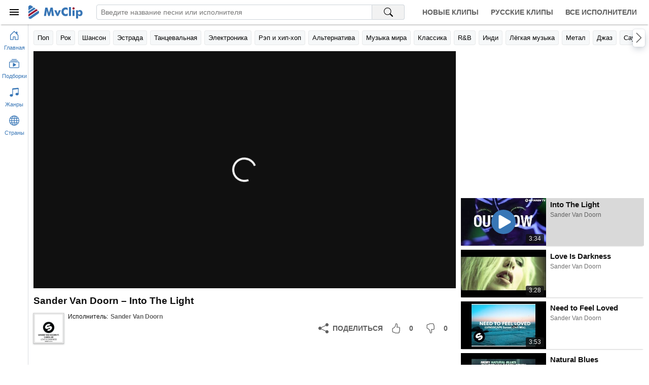

--- FILE ---
content_type: text/html; charset=utf-8
request_url: https://mvclip.ru/clip/sander-van-doorn/into-the-light
body_size: 6650
content:
<!DOCTYPE html>
<html lang="ru-RU">
<head>
    <meta charset="utf-8">
    <meta name="viewport" content="width=device-width, initial-scale=1.0, viewport-fit=cover">    
    <title>Sander Van Doorn – Into The Light клип песни смотреть онлайн бесплатно</title>
    <meta name="description" content="Клип песни Sander Van Doorn – Into The Light смотреть онлайн бесплатно. Исполнитель: Sander Van Doorn">
    <meta name="keywords" content="Into The Light, Sander Van Doorn, клипы, смотреть клипы, клип песни, лучшие исполнители">
    <meta property="og:title" content="Sander Van Doorn – Into The Light клип песни смотреть онлайн бесплатно" />
    <meta property="og:description" content="Клип песни Sander Van Doorn – Into The Light смотреть онлайн бесплатно. Исполнитель: Sander Van Doorn" />
    <meta property="og:type" content="website">
    <meta property="og:site_name" content="MvClip музыкальные клипы">
    <meta property="og:image" content="https://mvclip.ru/content/images/videos/30/ec6a64147525404896a874217c568738.jpg" />
    <meta property="og:url" content="https://mvclip.ru/clip/sander-van-doorn/into-the-light" />
    <link rel="canonical" href="https://mvclip.ru/clip/sander-van-doorn/into-the-light" />
    <link rel="stylesheet" href="/content/css/styles20250503.css">
    <link rel="icon" type="image/svg+xml" sizes="any" href="/favicon.svg">
    <link rel="icon" type="image/png" sizes="32x32" href="/favicon.png">
    <link rel="apple-touch-icon" sizes="57x57" href="/apple-touch-icon.png">
	
	<script>window.yaContextCb = window.yaContextCb || []</script>
    <script src="https://yandex.ru/ads/system/context.js" async></script>
	<script>window.yaContextCb.push(()=>{
	  Ya.Context.AdvManager.render({
		type: 'fullscreen',    
		platform: 'touch',
		blockId: 'R-A-270115-25'
	  })
	})</script>
	<script>window.yaContextCb.push(()=>{
	  Ya.Context.AdvManager.render({
		type: 'floorAd',    
		blockId: 'R-A-270115-24'
	  })
	})</script>
</head>
<body>
    <header class="header-app">		
        <div class="headerbar">
            <div class="logobox">
                <button id="btn-sidebar-toggler" class="btn-menu" aria-label="Меню">
                    <div class="icon-box">
                        <svg width="24" height="24" focusable="false">
                            <use xlink:href="#menu-icon"></use>
                        </svg>
                    </div>
                </button>
                <a class="logo" href="/" title="Главная страница MvClip">
                    <svg width="107" height="28" focusable="false">
                        <use xlink:href="#logo"></use>
                    </svg>
                </a>
            </div>
            <div class="searchbox">
                <form id="search-form" action="/search" method="post" role="search">
                    <input type="search" name="query" autocomplete="off" autocorrect="off" spellcheck="false" placeholder="Введите название песни или исполнителя" aria-label="Введите запрос">
                    <button type="submit" aria-label="Поиск на MvClip">
                        <svg width="18" height="18" focusable="false">
                            <use xlink:href="#search-icon"></use>
                        </svg>
                    </button>
                </form>
            </div>
            <nav class="navbox">
                <a class="nav-link" href="/new-clips" title="Новые клипы">Новые клипы</a>
                <a class="nav-link" href="/russian-clips" title="Русские клипы">Русские клипы</a>
                <a class="nav-link" href="/artists" title="Все исполнители">Все исполнители</a>
            </nav>
        </div>
        <div class="linkbar main-area">
            <div class="container">
                <div id="swiper-navbuttons-genres" class="swiper-navbuttons"></div>
            </div>
        </div>
    </header>

    <main class="main-area">
        <div id="main-container" class="container">
            



<section class="player-section">
    <div class="player-box">
        <div id="player"></div>
    </div>

    <h1 class="page-header primary">Sander Van Doorn – Into The Light</h1>

    <div class="details-track-playing">
        <div class="info-box">
            <div class="image-box lazy" onclick="document.location.href ='/artist/sander-van-doorn'" title="Sander Van Doorn">
                    <img class="image" data-src="/content/images/artists/1/282ef562b32441938c9d47987a5eacde.jpg" alt="Sander Van Doorn" />
            </div>

            <div class="info">
                <div class="row-links">
                    <span class="title">Исполнитель:</span>
                    <a class="link" href="/artist/sander-van-doorn" title="Sander Van Doorn">Sander Van Doorn</a>
                </div>
            </div>
        </div>

        <div class="rating-box">
            <button class="btn share ya-share2" data-services="odnoklassniki,vkontakte,facebook,telegram,viber,whatsapp" data-lang="ru" aria-label="Поделиться">
                <svg width="20" height="20" focusable="false">
                    <use xlink:href="#share-icon"></use>
                </svg>
                <span>Поделиться</span>
            </button>
            <button class="btn liked" aria-label="Мне понравилось">
                <svg width="20" height="20" focusable="false">
                    <use xlink:href="#liked-icon"></use>
                </svg>
                <span>0</span>
            </button>
            <button class="btn disliked" aria-label="Мне не понравилось">
                <svg width="20" height="20" focusable="false">
                    <use xlink:href="#disliked-icon"></use>
                </svg>
                <span>0</span>
            </button>
        </div>
    </div>
</section>


<section class="playlist-section">    
    <div id="playlist">
<div class="track-tile skeleton">
    <div class="image-box"></div>
    <div class="details">
        <div class="name"></div>
        <div class="text"></div>
        <div class="text"></div>
    </div>
</div><div class="track-tile skeleton">
    <div class="image-box"></div>
    <div class="details">
        <div class="name"></div>
        <div class="text"></div>
        <div class="text"></div>
    </div>
</div><div class="track-tile skeleton">
    <div class="image-box"></div>
    <div class="details">
        <div class="name"></div>
        <div class="text"></div>
        <div class="text"></div>
    </div>
</div><div class="track-tile skeleton">
    <div class="image-box"></div>
    <div class="details">
        <div class="name"></div>
        <div class="text"></div>
        <div class="text"></div>
    </div>
</div><div class="track-tile skeleton">
    <div class="image-box"></div>
    <div class="details">
        <div class="name"></div>
        <div class="text"></div>
        <div class="text"></div>
    </div>
</div><div class="track-tile skeleton">
    <div class="image-box"></div>
    <div class="details">
        <div class="name"></div>
        <div class="text"></div>
        <div class="text"></div>
    </div>
</div><div class="track-tile skeleton">
    <div class="image-box"></div>
    <div class="details">
        <div class="name"></div>
        <div class="text"></div>
        <div class="text"></div>
    </div>
</div><div class="track-tile skeleton">
    <div class="image-box"></div>
    <div class="details">
        <div class="name"></div>
        <div class="text"></div>
        <div class="text"></div>
    </div>
</div><div class="track-tile skeleton">
    <div class="image-box"></div>
    <div class="details">
        <div class="name"></div>
        <div class="text"></div>
        <div class="text"></div>
    </div>
</div><div class="track-tile skeleton">
    <div class="image-box"></div>
    <div class="details">
        <div class="name"></div>
        <div class="text"></div>
        <div class="text"></div>
    </div>
</div>    </div>
</section>
        </div>
    </main>

    <aside class="sidebar-mini-app">
        <button class="btn-nav" href="/" onclick="document.location.href='/'" aria-label="Перейти на главную страницу">
            <svg width="20" height="20" focusable="false">
                <use xlink:href="#home-icon"></use>
            </svg>
            <div class="title">Главная</div>
        </button>
        <button id="btn-collection-sidebar-mini" class="btn-nav" aria-label="Показать подборки">
            <svg width="20" height="20" focusable="false">
                <use xlink:href="#collection-play-icon"></use>
            </svg>
            <div class="title">Подборки</div>
        </button>
        <button id="btn-genres-sidebar-mini" class="btn-nav" aria-label="Показать жанры">
            <svg width="20" height="20" focusable="false">
                <use xlink:href="#music-note-icon"></use>
            </svg>
            <div class="title">Жанры</div>
        </button>
        <button id="btn-countries-sidebar-mini" class="btn-nav" aria-label="Показать страны">
            <svg width="20" height="20" focusable="false">
                <use xlink:href="#globe-icon"></use>
            </svg>
            <div class="title">Страны</div>
        </button>
    </aside>

    <aside class="sidebar-app">
        <div class="header">
            <button id="btn-sidebar-closing" class="btn-menu" aria-label="Скрыть меню">
                <div class="icon-box">
                    <svg width="24" height="24" focusable="false">
                        <use xlink:href="#menu-icon"></use>
                    </svg>
                </div>
            </button>
            <svg class="logo" width="84" height="28" focusable="false">
                <use xlink:href="#logo"></use>
            </svg>
        </div>
        <div class="content">
            <div>
                <div id="collection-sidebar" class="section">
                    <div class="collapsible-toggler">
                        <div class="icon-box">
                            <svg width="20" height="20" focusable="false">
                                <use xlink:href="#collection-play-icon"></use>
                            </svg>
                        </div>
                        <h3 class="title">Подборки</h3>
                        <div class="icon-arrow-box">
                            <svg width="16" height="16" focusable="false">
                                <use xlink:href="#chevron-down-icon"></use>
                            </svg>
                        </div>
                    </div>
                    <div class="collapsible">
                        <span class="link" onclick="document.location.href='/new-clips'" title="Новые клипы">Новые клипы</span>
                        <span class="link" onclick="document.location.href='/russian-clips'" title="Русские клипы">Русские клипы</span>
                        <span class="link" onclick="document.location.href='/artists'" title="Все исполнители">Все исполнители</span>
                    </div>
                </div>
                <div id="genres-sidebar" class="section skeleton">
                    <div class="collapsible-toggler">
                        <div class="icon-box">
                            <svg class="icon" width="20" height="20" focusable="false">
                                <use xlink:href="#music-note-icon"></use>
                            </svg>
                        </div>
                        <h3 class="title">Жанры</h3>
                        <div class="icon-arrow-box">
                            <svg class="icon-arrow" width="16" height="16" focusable="false">
                                <use xlink:href="#chevron-down-icon"></use>
                            </svg>
                        </div>
                    </div>
                </div>
                <div id="countries-sidebar" class="section skeleton">
                    <div class="collapsible-toggler">
                        <div class="icon-box">
                            <svg class="icon" width="20" height="20" focusable="false">
                                <use xlink:href="#globe-icon"></use>
                            </svg>
                        </div>
                        <h3 class="title">Страны</h3>
                        <div class="icon-arrow-box">
                            <svg class="icon-arrow" width="16" height="16" focusable="false">
                                <use xlink:href="#chevron-down-icon"></use>
                            </svg>
                        </div>
                    </div>
                </div>
            </div>
            <div id="footer-sidebar-app">
                <div>&copy; 2026 MvClip.Ru</div>
            </div>
        </div>
    </aside>

    <script>
        window.addEventListener("error", function (e) {
            if (e.filename && e.filename.indexOf('/content/js/') !== -1 && e.message.indexOf("код: 0") === -1) {
                var xhr = new XMLHttpRequest();
                xhr.open('POST', '/Log/ClientJavaScriptError', true);
                xhr.setRequestHeader("Content-type", "application/x-www-form-urlencoded");
                xhr.send('message=' + e.message + ' (' + e.filename + ' line: ' + e.lineno + ' col: ' + e.colno + ')&url=' + e.target.location.href);
            }
        });
    </script>

    <script>var InitialDataLayout={"Genres":[{"Url":"/genre/pop","Anchor":"Поп","Title":"Исполнители популярной музыки"},{"Url":"/genre/rock","Anchor":"Рок","Title":"Исполнители рок музыки"},{"Url":"/genre/shanson","Anchor":"Шансон","Title":"Исполнители шансона"},{"Url":"/genre/estrada","Anchor":"Эстрада","Title":"Исполнители эстрадной музыки"},{"Url":"/genre/dance","Anchor":"Танцевальная","Title":"Исполнители танцевальной музыки"},{"Url":"/genre/electronic","Anchor":"Электроника","Title":"Исполнители электронной музыки"},{"Url":"/genre/rap-hip-hop","Anchor":"Рэп и хип-хоп","Title":"Исполнители рэпа и хип-хопа"},{"Url":"/genre/alternative","Anchor":"Альтернатива","Title":"Исполнители альтернативного рока"},{"Url":"/genre/world","Anchor":"Музыка мира","Title":"Исполнители музыки мира"},{"Url":"/genre/classical","Anchor":"Классика","Title":"Исполнители классической музыки"},{"Url":"/genre/r-n-b","Anchor":"R\u0026B","Title":"Исполнители r\u0026b"},{"Url":"/genre/indie","Anchor":"Инди","Title":"Исполнители инди рока"},{"Url":"/genre/easy","Anchor":"Лёгкая музыка","Title":"Исполнители лёгкой музыки"},{"Url":"/genre/metal","Anchor":"Метал","Title":"Исполнители метала"},{"Url":"/genre/jazz","Anchor":"Джаз","Title":"Исполнители джаза"},{"Url":"/genre/soundtrack","Anchor":"Саундтреки","Title":"Исполнители саундтреков"},{"Url":"/genre/singer-songwriter","Anchor":"Авторская песня","Title":"Исполнители авторской песни"},{"Url":"/genre/punk","Anchor":"Панк","Title":"Исполнители панк рока"},{"Url":"/genre/country","Anchor":"Кантри","Title":"Исполнители кантри музыки"},{"Url":"/genre/other","Anchor":"Другое","Title":"Исполнители разной музыки"},{"Url":"/genre/reggae","Anchor":"Регги","Title":"Исполнители регги"},{"Url":"/genre/blues","Anchor":"Блюз","Title":"Исполнители блюза"},{"Url":"/genre/children","Anchor":"Детская","Title":"Исполнители детской музыки"},{"Url":"/genre/rock-n-roll","Anchor":"Рок-н-ролл","Title":"Исполнители рок-н-ролла"},{"Url":"/genre/disco","Anchor":"Диско","Title":"Исполнители диско"},{"Url":"/genre/ska","Anchor":"Ска","Title":"Исполнители ска"}],"Countries":[{"Url":"/country/rossiya","Anchor":"Россия","Title":"Русские исполнители"},{"Url":"/country/ukraina","Anchor":"Украина","Title":"Украинские исполнители"},{"Url":"/country/belarus","Anchor":"Беларусь","Title":"Белорусские исполнители"},{"Url":"/country/sssr","Anchor":"СССР","Title":"Советские исполнители"},{"Url":"/country/ssha","Anchor":"США","Title":"Американские исполнители"},{"Url":"/country/velikobritaniya","Anchor":"Великобритания","Title":"Британские исполнители"},{"Url":"/country/germaniya","Anchor":"Германия","Title":"Немецкие исполнители"},{"Url":"/country/frantsiya","Anchor":"Франция","Title":"Французские исполнители"},{"Url":"/country/kanada","Anchor":"Канада","Title":"Канадские исполнители"},{"Url":"/country/shvetsiya","Anchor":"Швеция","Title":"Шведские исполнители"},{"Url":"/country/avstraliya","Anchor":"Австралия","Title":"Австралийские исполнители"},{"Url":"/country/italiya","Anchor":"Италия","Title":"Итальянские исполнители"},{"Url":"/country/niderlandy","Anchor":"Нидерланды","Title":"Голландские исполнители"},{"Url":"/country/norvegiya","Anchor":"Норвегия","Title":"Норвежские исполнители"},{"Url":"/country/daniya","Anchor":"Дания","Title":"Датские исполнители"},{"Url":"/country/finlyandiya","Anchor":"Финляндия","Title":"Финские исполнители"},{"Url":"/country/ispaniya","Anchor":"Испания","Title":"Испанские исполнители"},{"Url":"/country/braziliya","Anchor":"Бразилия","Title":"Бразильские исполнители"},{"Url":"/country/irlandiya","Anchor":"Ирландия","Title":"Ирландские исполнители"},{"Url":"/country/yamayka","Anchor":"Ямайка","Title":"Ямайские исполнители"},{"Url":"/country/avstriya","Anchor":"Австрия","Title":"Австрийские исполнители"},{"Url":"/country/shveytsariya","Anchor":"Швейцария","Title":"Швейцарские исполнители"},{"Url":"/country/rumyniya","Anchor":"Румыния","Title":"Румынские исполнители"},{"Url":"/country/belgiya","Anchor":"Бельгия","Title":"Бельгийские исполнители"},{"Url":"/country/izrail","Anchor":"Израиль","Title":"Израильские исполнители"},{"Url":"/country/turtsiya","Anchor":"Турция","Title":"Турецкие исполнители"}]}</script>
    
    <script>var InitialDataPage={"PageType":"track","Data":{"DataPart":{"Items":[{"Id":499842,"Name":"Into The Light","VideoId":"c_TpBrDG21E","Duration":"3:34","ImageUrl":"/content/images/videos/30/ec6a64147525404896a874217c568738.jpg","Liked":0,"Disliked":0,"Link":{"Url":"/clip/sander-van-doorn/into-the-light","Anchor":"Into The Light","Title":"Sander Van Doorn - Into The Light"},"Artist":{"Id":5105,"Name":"Sander Van Doorn","ImageUrl":"/content/images/artists/1/282ef562b32441938c9d47987a5eacde.jpg","Link":{"Url":"/artist/sander-van-doorn","Anchor":"Sander Van Doorn","Title":"Sander Van Doorn"}},"Album":null},{"Id":499832,"Name":"Love Is Darkness","VideoId":"7Wf6R4zCp5k","Duration":"3:28","ImageUrl":"/content/images/videos/240/cc62f1e0c84e4f5ead835a29192e1765.jpg","Liked":1,"Disliked":1,"Link":{"Url":"/clip/sander-van-doorn/love-is-darkness","Anchor":"Love Is Darkness","Title":"Sander Van Doorn - Love Is Darkness"},"Artist":{"Id":5105,"Name":"Sander Van Doorn","ImageUrl":"/content/images/artists/1/282ef562b32441938c9d47987a5eacde.jpg","Link":{"Url":"/artist/sander-van-doorn","Anchor":"Sander Van Doorn","Title":"Sander Van Doorn"}},"Album":null},{"Id":722540,"Name":"Need to Feel Loved","VideoId":"h5rLl9uyRCI","Duration":"3:53","ImageUrl":"/content/images/videos/258/c44c6380a34d4bd3af0dff46de2b0a52.jpg","Liked":0,"Disliked":0,"Link":{"Url":"/clip/sander-van-doorn/need-to-feel-loved","Anchor":"Need to Feel Loved","Title":"Sander Van Doorn - Need to Feel Loved"},"Artist":{"Id":5105,"Name":"Sander Van Doorn","ImageUrl":"/content/images/artists/1/282ef562b32441938c9d47987a5eacde.jpg","Link":{"Url":"/artist/sander-van-doorn","Anchor":"Sander Van Doorn","Title":"Sander Van Doorn"}},"Album":null},{"Id":1341723,"Name":"Natural Blues","VideoId":"Feri2fDtwUY","Duration":"3:19","ImageUrl":"/content/images/videos/222/f20c2f1c44454f7c9741534fb6d1d2ca.jpg","Liked":0,"Disliked":0,"Link":{"Url":"/clip/sander-van-doorn/natural-blues","Anchor":"Natural Blues","Title":"Sander Van Doorn - Natural Blues"},"Artist":{"Id":5105,"Name":"Sander Van Doorn","ImageUrl":"/content/images/artists/1/282ef562b32441938c9d47987a5eacde.jpg","Link":{"Url":"/artist/sander-van-doorn","Anchor":"Sander Van Doorn","Title":"Sander Van Doorn"}},"Album":null},{"Id":499822,"Name":"Drink To Get Drunk","VideoId":"agOI_AyE3uY","Duration":"3:06","ImageUrl":"/content/images/videos/113/9419082484b84da688cd6b031e503d8d.jpg","Liked":0,"Disliked":0,"Link":{"Url":"/clip/sander-van-doorn/drink-to-get-drunk","Anchor":"Drink To Get Drunk","Title":"Sander Van Doorn - Drink To Get Drunk"},"Artist":{"Id":5105,"Name":"Sander Van Doorn","ImageUrl":"/content/images/artists/1/282ef562b32441938c9d47987a5eacde.jpg","Link":{"Url":"/artist/sander-van-doorn","Anchor":"Sander Van Doorn","Title":"Sander Van Doorn"}},"Album":null},{"Id":1349498,"Name":"Spotlight","VideoId":"MqF3Z6izwLI","Duration":"2:50","ImageUrl":"/content/images/videos/223/e2d75a5ccc774b239b004d97e307c8da.jpg","Liked":0,"Disliked":0,"Link":{"Url":"/clip/sander-van-doorn/spotlight","Anchor":"Spotlight","Title":"Sander Van Doorn - Spotlight"},"Artist":{"Id":5105,"Name":"Sander Van Doorn","ImageUrl":"/content/images/artists/1/282ef562b32441938c9d47987a5eacde.jpg","Link":{"Url":"/artist/sander-van-doorn","Anchor":"Sander Van Doorn","Title":"Sander Van Doorn"}},"Album":null},{"Id":837587,"Name":"WTF","VideoId":"ym8ovZTgeE8","Duration":"3:48","ImageUrl":"/content/images/videos/128/b80378c4dc57401d879050def243f760.jpg","Liked":0,"Disliked":0,"Link":{"Url":"/clip/sander-van-doorn/wtf","Anchor":"WTF","Title":"Sander Van Doorn - WTF"},"Artist":{"Id":5105,"Name":"Sander Van Doorn","ImageUrl":"/content/images/artists/1/282ef562b32441938c9d47987a5eacde.jpg","Link":{"Url":"/artist/sander-van-doorn","Anchor":"Sander Van Doorn","Title":"Sander Van Doorn"}},"Album":null},{"Id":499833,"Name":"Lost","VideoId":"GMI1hgN2lGk","Duration":"3:11","ImageUrl":"/content/images/videos/56/0ab665beda754544b067d1234610ecb5.jpg","Liked":0,"Disliked":0,"Link":{"Url":"/clip/sander-van-doorn/lost","Anchor":"Lost","Title":"Sander Van Doorn - Lost"},"Artist":{"Id":5105,"Name":"Sander Van Doorn","ImageUrl":"/content/images/artists/1/282ef562b32441938c9d47987a5eacde.jpg","Link":{"Url":"/artist/sander-van-doorn","Anchor":"Sander Van Doorn","Title":"Sander Van Doorn"}},"Album":null},{"Id":499823,"Name":"Riff","VideoId":"-7qdHdv1D3I","Duration":"3:32","ImageUrl":"/content/images/videos/56/cd6936b158244bb29aea930ec4650c64.jpg","Liked":0,"Disliked":0,"Link":{"Url":"/clip/sander-van-doorn/riff","Anchor":"Riff","Title":"Sander Van Doorn - Riff"},"Artist":{"Id":5105,"Name":"Sander Van Doorn","ImageUrl":"/content/images/artists/1/282ef562b32441938c9d47987a5eacde.jpg","Link":{"Url":"/artist/sander-van-doorn","Anchor":"Sander Van Doorn","Title":"Sander Van Doorn"}},"Album":null},{"Id":837582,"Name":"Bliksem","VideoId":"uE2T_RXllq0","Duration":"6:47","ImageUrl":"/content/images/videos/125/bf6befefa48d4dd19db1ae8158779d26.jpg","Liked":0,"Disliked":0,"Link":{"Url":"/clip/sander-van-doorn/bliksem","Anchor":"Bliksem","Title":"Sander Van Doorn - Bliksem"},"Artist":{"Id":5105,"Name":"Sander Van Doorn","ImageUrl":"/content/images/artists/1/282ef562b32441938c9d47987a5eacde.jpg","Link":{"Url":"/artist/sander-van-doorn","Anchor":"Sander Van Doorn","Title":"Sander Van Doorn"}},"Album":null}],"HasMore":true},"ArtistId":5105,"ArtistName":"Sander Van Doorn","TrackId":499842}}</script>


    <script src="/content/js/scripts20230221.js"></script>
	
	<script type="text/javascript" >
	   (function(m,e,t,r,i,k,a){m[i]=m[i]||function(){(m[i].a=m[i].a||[]).push(arguments)};
	   m[i].l=1*new Date();k=e.createElement(t),a=e.getElementsByTagName(t)[0],k.async=1,k.src=r,a.parentNode.insertBefore(k,a)})
	   (window, document, "script", "https://mc.yandex.ru/metrika/tag.js", "ym");

	   ym(46693128, "init", {
			clickmap:true,
			trackLinks:true,
			accurateTrackBounce:true
	   });
	</script>
	<noscript><div><img src="https://mc.yandex.ru/watch/46693128" style="position:absolute; left:-9999px;" alt="" /></div></noscript>
	
	
</body>
</html>